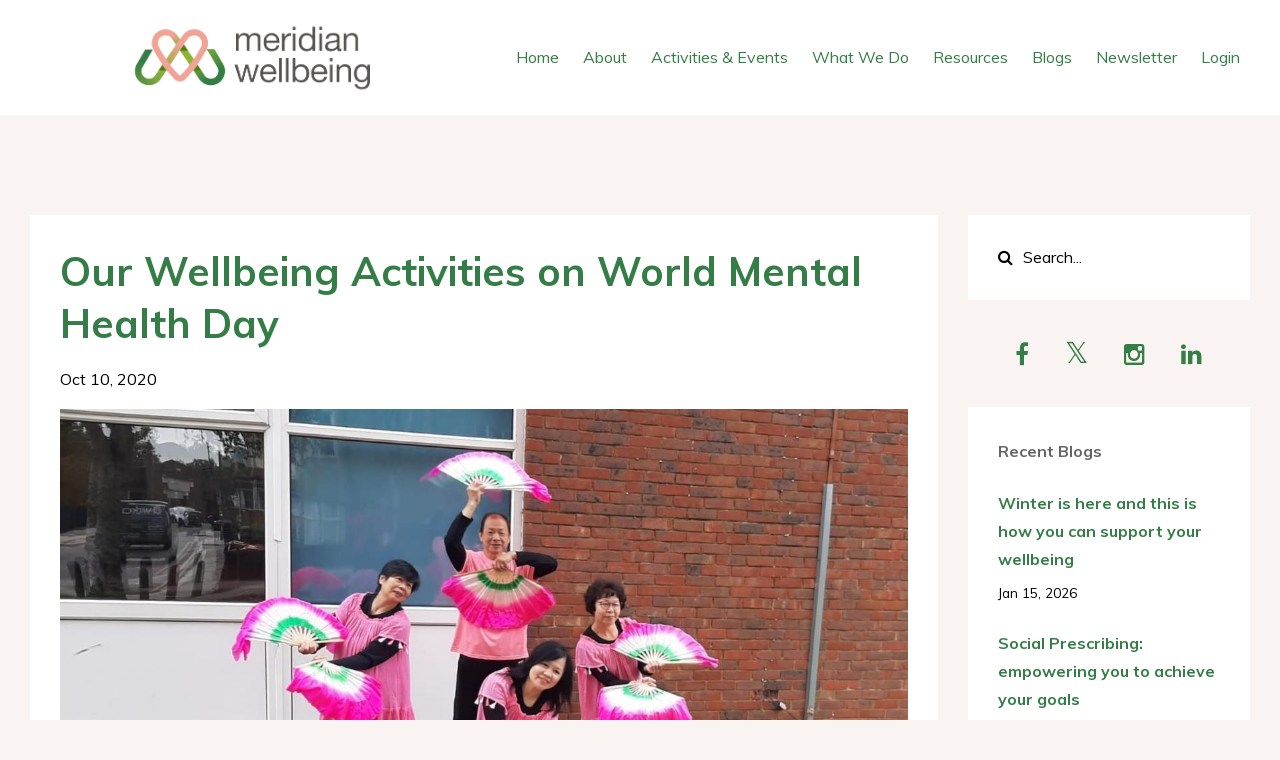

--- FILE ---
content_type: text/html; charset=utf-8
request_url: https://www.meridianwellbeing.com/blog/our-wellbeing-activities-on-world-mental-health-day
body_size: 6119
content:
<!DOCTYPE html>
<html lang="en">
  <head>

    <!-- Title and description ================================================== -->
    
              <meta name="csrf-param" content="authenticity_token">
              <meta name="csrf-token" content="TiUa9B1WKZlkT/CH6+P2MTgoahSeb8bOKPqzleeJsTlXARBCX8CJmi+bvsQOo3lApPtu7Pr2+dLVhmAMgL7LyA==">
            
    <title>
      
        Our Wellbeing Activities on World Mental Health Day
      
    </title>
    <meta charset="utf-8" />
    <meta content="IE=edge,chrome=1" http-equiv="X-UA-Compatible">
    <meta name="viewport" content="width=device-width, initial-scale=1, maximum-scale=1, user-scalable=no">
    
      <meta name="description" content="We ran a number of activities on World Mental Health Day this year, highlighting the importance of promoting wellbeing, social activities and speaking to each other more." />
    

    <!-- Helpers ================================================== -->
    <meta property="og:type" content="website">
<meta property="og:url" content="https://www.meridianwellbeing.com/blog/our-wellbeing-activities-on-world-mental-health-day">
<meta name="twitter:card" content="summary_large_image">

<meta property="og:title" content="Our Wellbeing Activities on World Mental Health Day">
<meta name="twitter:title" content="Our Wellbeing Activities on World Mental Health Day">


<meta property="og:description" content="We ran a number of activities on World Mental Health Day this year, highlighting the importance of promoting wellbeing, social activities and speaking to each other more.">
<meta name="twitter:description" content="We ran a number of activities on World Mental Health Day this year, highlighting the importance of promoting wellbeing, social activities and speaking to each other more.">


<meta property="og:image" content="https://kajabi-storefronts-production.kajabi-cdn.com/kajabi-storefronts-production/blogs/23187/images/6FnSFp5TZOdIDM0mhNr5_20-10-10_-_Wellbeing_Activities_-_Wellbeing_Club_-_Image_-_34.jpg">
<meta name="twitter:image" content="https://kajabi-storefronts-production.kajabi-cdn.com/kajabi-storefronts-production/blogs/23187/images/6FnSFp5TZOdIDM0mhNr5_20-10-10_-_Wellbeing_Activities_-_Wellbeing_Club_-_Image_-_34.jpg">


    <link href="https://kajabi-storefronts-production.kajabi-cdn.com/kajabi-storefronts-production/themes/1761882/settings_images/cgQnYXWcSqUbb5cNzzdQ_logo-icon-full_color.png?v=2" rel="shortcut icon" />
    <link rel="canonical" href="https://www.meridianwellbeing.com/blog/our-wellbeing-activities-on-world-mental-health-day" />

    <!-- CSS ================================================== -->
    <link rel="stylesheet" href="https://maxcdn.bootstrapcdn.com/bootstrap/4.0.0-alpha.4/css/bootstrap.min.css" integrity="sha384-2hfp1SzUoho7/TsGGGDaFdsuuDL0LX2hnUp6VkX3CUQ2K4K+xjboZdsXyp4oUHZj" crossorigin="anonymous">
    <link rel="stylesheet" href="https://maxcdn.bootstrapcdn.com/font-awesome/4.5.0/css/font-awesome.min.css">
    
      <link href="//fonts.googleapis.com/css?family=Muli:400,700,400italic,700italic" rel="stylesheet" type="text/css">
    
    <link rel="stylesheet" media="screen" href="https://kajabi-app-assets.kajabi-cdn.com/assets/core-0d125629e028a5a14579c81397830a1acd5cf5a9f3ec2d0de19efb9b0795fb03.css" />
    <link rel="stylesheet" media="screen" href="https://kajabi-storefronts-production.kajabi-cdn.com/kajabi-storefronts-production/themes/1761882/assets/styles.css?1764355238005714" />
    <link rel="stylesheet" media="screen" href="https://kajabi-storefronts-production.kajabi-cdn.com/kajabi-storefronts-production/themes/1761882/assets/overrides.css?1764355238005714" />

    <!-- Container Width ================================================== -->
    
    

    <!-- Optional Background Image ======================================== -->
    

    <!-- Full Bleed Or Container ================================================== -->
    

    <!-- Header hook ================================================== -->
    <link rel="alternate" type="application/rss+xml" title="Blogs" href="https://www.meridianwellbeing.com/blog.rss" /><script type="text/javascript">
  var Kajabi = Kajabi || {};
</script>
<script type="text/javascript">
  Kajabi.currentSiteUser = {
    "id" : "-1",
    "type" : "Guest",
    "contactId" : "",
  };
</script>
<script type="text/javascript">
  Kajabi.theme = {
    activeThemeName: "Premier Site",
    previewThemeId: null,
    editor: false
  };
</script>
<meta name="turbo-prefetch" content="false">
<script>
(function(i,s,o,g,r,a,m){i['GoogleAnalyticsObject']=r;i[r]=i[r]||function(){
(i[r].q=i[r].q||[]).push(arguments)
},i[r].l=1*new Date();a=s.createElement(o),
m=s.getElementsByTagName(o)[0];a.async=1;a.src=g;m.parentNode.insertBefore(a,m)
})(window,document,'script','//www.google-analytics.com/analytics.js','ga');
ga('create', 'UA-181606094-1', 'auto', {});
ga('send', 'pageview');
</script>
<style type="text/css">
  #editor-overlay {
    display: none;
    border-color: #2E91FC;
    position: absolute;
    background-color: rgba(46,145,252,0.05);
    border-style: dashed;
    border-width: 3px;
    border-radius: 3px;
    pointer-events: none;
    cursor: pointer;
    z-index: 10000000000;
  }
  .editor-overlay-button {
    color: white;
    background: #2E91FC;
    border-radius: 2px;
    font-size: 13px;
    margin-inline-start: -24px;
    margin-block-start: -12px;
    padding-block: 3px;
    padding-inline: 10px;
    text-transform:uppercase;
    font-weight:bold;
    letter-spacing:1.5px;

    left: 50%;
    top: 50%;
    position: absolute;
  }
</style>
<script src="https://kajabi-app-assets.kajabi-cdn.com/vite/assets/track_analytics-999259ad.js" crossorigin="anonymous" type="module"></script><link rel="modulepreload" href="https://kajabi-app-assets.kajabi-cdn.com/vite/assets/stimulus-576c66eb.js" as="script" crossorigin="anonymous">
<link rel="modulepreload" href="https://kajabi-app-assets.kajabi-cdn.com/vite/assets/track_product_analytics-9c66ca0a.js" as="script" crossorigin="anonymous">
<link rel="modulepreload" href="https://kajabi-app-assets.kajabi-cdn.com/vite/assets/stimulus-e54d982b.js" as="script" crossorigin="anonymous">
<link rel="modulepreload" href="https://kajabi-app-assets.kajabi-cdn.com/vite/assets/trackProductAnalytics-3d5f89d8.js" as="script" crossorigin="anonymous">      <script type="text/javascript">
        if (typeof (window.rudderanalytics) === "undefined") {
          !function(){"use strict";window.RudderSnippetVersion="3.0.3";var sdkBaseUrl="https://cdn.rudderlabs.com/v3"
          ;var sdkName="rsa.min.js";var asyncScript=true;window.rudderAnalyticsBuildType="legacy",window.rudderanalytics=[]
          ;var e=["setDefaultInstanceKey","load","ready","page","track","identify","alias","group","reset","setAnonymousId","startSession","endSession","consent"]
          ;for(var n=0;n<e.length;n++){var t=e[n];window.rudderanalytics[t]=function(e){return function(){
          window.rudderanalytics.push([e].concat(Array.prototype.slice.call(arguments)))}}(t)}try{
          new Function('return import("")'),window.rudderAnalyticsBuildType="modern"}catch(a){}
          if(window.rudderAnalyticsMount=function(){
          "undefined"==typeof globalThis&&(Object.defineProperty(Object.prototype,"__globalThis_magic__",{get:function get(){
          return this},configurable:true}),__globalThis_magic__.globalThis=__globalThis_magic__,
          delete Object.prototype.__globalThis_magic__);var e=document.createElement("script")
          ;e.src="".concat(sdkBaseUrl,"/").concat(window.rudderAnalyticsBuildType,"/").concat(sdkName),e.async=asyncScript,
          document.head?document.head.appendChild(e):document.body.appendChild(e)
          },"undefined"==typeof Promise||"undefined"==typeof globalThis){var d=document.createElement("script")
          ;d.src="https://polyfill-fastly.io/v3/polyfill.min.js?version=3.111.0&features=Symbol%2CPromise&callback=rudderAnalyticsMount",
          d.async=asyncScript,document.head?document.head.appendChild(d):document.body.appendChild(d)}else{
          window.rudderAnalyticsMount()}window.rudderanalytics.load("2apYBMHHHWpiGqicceKmzPebApa","https://kajabiaarnyhwq.dataplane.rudderstack.com",{})}();
        }
      </script>
      <script type="text/javascript">
        if (typeof (window.rudderanalytics) !== "undefined") {
          rudderanalytics.page({"account_id":"91517","site_id":"101790"});
        }
      </script>
      <script type="text/javascript">
        if (typeof (window.rudderanalytics) !== "undefined") {
          (function () {
            function AnalyticsClickHandler (event) {
              const targetEl = event.target.closest('a') || event.target.closest('button');
              if (targetEl) {
                rudderanalytics.track('Site Link Clicked', Object.assign(
                  {"account_id":"91517","site_id":"101790"},
                  {
                    link_text: targetEl.textContent.trim(),
                    link_href: targetEl.href,
                    tag_name: targetEl.tagName,
                  }
                ));
              }
            };
            document.addEventListener('click', AnalyticsClickHandler);
          })();
        }
      </script>
<meta name='site_locale' content='en'><style type="text/css">
  /* Font Awesome 4 */
  .fa.fa-twitter{
    font-family:sans-serif;
  }
  .fa.fa-twitter::before{
    content:"𝕏";
    font-size:1.2em;
  }

  /* Font Awesome 5 */
  .fab.fa-twitter{
    font-family:sans-serif;
  }
  .fab.fa-twitter::before{
    content:"𝕏";
    font-size:1.2em;
  }
</style>
<link rel="stylesheet" href="https://cdn.jsdelivr.net/npm/@kajabi-ui/styles@1.0.4/dist/kajabi_products/kajabi_products.css" />
<script type="module" src="https://cdn.jsdelivr.net/npm/@pine-ds/core@3.14.0/dist/pine-core/pine-core.esm.js"></script>
<script nomodule src="https://cdn.jsdelivr.net/npm/@pine-ds/core@3.14.0/dist/pine-core/index.esm.js"></script>

  </head>
  <body>
    <div class="container container--main container--full">
      <div class="content-wrap">
        <div id="section-header" data-section-id="header"><!-- Header Variables -->























<!-- KJB Settings Variables -->





<style>
  .header {
    background: #fff;
  }
  
  .header .logo--text, .header--left .header-menu a {
    line-height: 75px;
  }
  .header .logo--image {
    height: 75px;
  }
  .header .logo img {
    max-height: 75px;
  }
  .announcement {
      background: #efa496;
      color: #fff;
    }
  /*============================================================================
    #Header User Menu Styles
  ==============================================================================*/
  .header .user__dropdown {
    background: rgba(0, 0, 0, 0);
    top: 105px;
  }
  .header--center .user__dropdown {
    top: 50px;
  }
  
    .header .user__dropdown a {
      color: rgba(0, 0, 0, 0);
    }
  
  /*============================================================================
    #Header Responsive Styles
  ==============================================================================*/
  @media (max-width: 767px) {
    .header .logo--text {
      line-height: 75px;
    }
    .header .logo--image {
      max-height: 75px;
    }
    .header .logo img {
      max-height: 75px;
    }
    .header .header-ham {
      top: 37px;
    }
  }
</style>



  <!-- Announcement Variables -->






<!-- KJB Settings Variables -->


<style>
  .announcement {
    background: #efa496;
    color: #fff;
  }
  a.announcement:hover {
    color: #fff;
  }
</style>



  <div class="header header--light header--left" kjb-settings-id="sections_header_settings_background_color">
    <div class="container" style="padding-left:128px;">
      
        <a href="/" class="logo logo--image">
          <img src="https://kajabi-storefronts-production.kajabi-cdn.com/kajabi-storefronts-production/themes/1761882/settings_images/1sajLc7pSkGqKJhAR8rP_h89n.png"  width="250px" height:63px"/>
        </a>
      
      <div class="header-ham">
        <span></span>
        <span></span>
        <span></span>
      </div>
      <div kjb-settings-id="sections_header_settings_menu" class="header-menu">
        
          
            <a href="https://www.meridianwellbeing.com/">Home</a>
          
            <a href="https://www.meridianwellbeing.com/About">About</a>
          
            <a href="https://www.meridianwellbeing.com/events-activities">Activities & Events</a>
          
            <a href="https://www.meridianwellbeing.com/what-we-do">What We Do</a>
          
            <a href="https://www.meridianwellbeing.com/resources">Resources</a>
          
            <a href="https://www.meridianwellbeing.com/blog">Blogs</a>
          
            <a href="https://mailchi.mp/f6ac11a89a8b/meridian-wellbeings-weekly-e-newsletter">Newsletter</a>
          
        
        
        <!-- User Dropdown Variables -->





<!-- KJB Settings Variables -->






  <span kjb-settings-id="sections_header_settings_language_login"><a href="/login">Login</a></span>


      </div>
    </div>
  </div>


</div>
        


        <div id="" class="section section--global">
  <div class="container">
    <div class="row section__row">
      <div class="section__body col-lg-9">
        <div id="section-blog_post_body" data-section-id="blog_post_body"><div class="panel blog fluid-video">
  <div class="panel__body">
    <h1 class="blog__title">Our Wellbeing Activities on World Mental Health Day</h1>
    <div class="blog__info">
      
      
        <span class="blog__date" kjb-settings-id="sections_blog_post_body_settings_show_date">Oct 10, 2020</span>
      
      
    </div>
    
    
  
    
      <img src="https://kajabi-storefronts-production.kajabi-cdn.com/kajabi-storefronts-production/blogs/23187/images/6FnSFp5TZOdIDM0mhNr5_20-10-10_-_Wellbeing_Activities_-_Wellbeing_Club_-_Image_-_34.jpg" class="img-fluid"/>
    
  


    <div id="i4c-draggable-container" style="position: fixed; z-index: 1499; width: 0px; height: 0px;">&nbsp;</div>
<p><span style="color: #347d46;"><strong>We ran a number of activities on World Mental Health Day this year, highlighting the importance of promoting wellbeing, social activities and speaking to each other more.</strong></span></p>
<p>On World Mental Health Day 2020, we hosted a number of wellbeing activities to mark the occasion and underline the importance of mental health and wellbeing.</p>
<p>World Mental Health Day (WMHD) takes place on 10<sup>th</sup> October every year and is marked around the world to promote advocacy and awareness on mental health and to work to address stigma around the subject.</p>
<p>This year we hosted a number of activities at the Meritage Centre in Hendon, London Borough of Barnet which took place in a format where people were either socially distanced or meeting as part of a support bubble.</p>
<p>Mental health problems have been a major issue in 2020, with incidences of loneliness, anxiety, depression and other problems on the rise in light of the Coronavirus pandemic and the lockdown measures in the United Kingdom.</p>
<p>In this context social activities, the chance to get active and express oneself and the opportunity to talk to others about emotions is more important than ever.</p>
<p>At the beginning of the day our partner from Flower Bank Ursula Stone, organised a &lsquo;Flower Bomb&rsquo; for one of the students of her Creative Flower Workshop. This involved leaving a bunch of flowers for her student Irene to find, as a thoughtful act of kindness. You can watch Ursula explaining the &lsquo;Flower Bomb&rsquo; below and a video clip of Irene finding the flowers.</p>
<p>After this our Wellbeing Club hosted their regular singing class where participants took turn singing a variety of songs, including popular songs by the Beatles. After this the Club hosted their dancing club, where this time participants performed traditional Chinese dancing. Later the Club finished off by performing some Cantonese opera in traditional dress.</p>
<p>While WMHD takes place annually, the unique circumstances of this year led to an interesting and unusual day. While those same circumstances underlined the vital importance of supporting positive mental health and wellbeing.</p>
<p>Caring for ourselves and each other, talking and listening more, and speaking to friends, family and loved ones can all make a world of difference.</p>
<div id="i4c-dialogs-container">&nbsp;</div>
<div id="i4c-dialogs-container">&nbsp;</div>
    
  </div>
</div>



</div>
      </div>
      <div id="section-blog_sidebar" data-section-id="blog_sidebar">
  <div class="section__sidebar col-lg-3">
    
      
          




<style>
  .search {
    background-color: #ffffff;
  }
  .panel--1587660987808 ::-webkit-input-placeholder {
    color: #000000;
  }
  .panel--1587660987808 ::-moz-placeholder {
    color: #000000;
  }
  .panel--1587660987808 :-ms-input-placeholder {
    color: #000000;
  }
  .panel--1587660987808 :-moz-placeholder {
    color: #000000;
  }
  .panel--1587660987808 .search__icon {
    color: #000000;
  }
  .panel--1587660987808 .search__input {
    color: #000000;
  }
</style>

<div class="panel panel--1587660987808 search" kjb-settings-id="sections_blog_sidebar_blocks_1587660987808_settings_search_text">
  <div class="panel__body">
    <form action="/blog/search" method="get" role="search">
      <div class="input-group">
        <span class="input-group-addon search__icon"><i class="fa fa-search"></i></span>
        <input class="form-control search__input" type="search" name="q" placeholder="Search...">
      </div>
    </form>
  </div>
</div>

        
    
      
          <!-- Block Variables -->

















<!-- KJB Settings Variables -->















<style>
  .social--1587660963354 .social__link {
    color: #347d46;
  }
</style>

<div class="social social--1587660963354">
  
    <a target="_blank" class="social__link fa fa-facebook" href="https://www.facebook.com/MeridianWellb" kjb-settings-id="sections_blog_sidebar_blocks_1587660963354_settings_social_facebook_url"></a>
  
  
    <a target="_blank" class="social__link fa fa-twitter" href="https://twitter.com/MeridianWellB" kjb-settings-id="sections_blog_sidebar_blocks_1587660963354_settings_social_twitter_url"></a>
  
  
    <a target="_blank" class="social__link fa fa-instagram" href="https://www.instagram.com/Meridian_Wellbeing" kjb-settings-id="sections_blog_sidebar_blocks_1587660963354_settings_social_instagram_url"></a>
  
  
    <a target="_blank" class="social__link fa fa-linkedin" href="https://www.linkedin.com/company/meridian-wellbeing" kjb-settings-id="sections_blog_sidebar_blocks_1587660963354_settings_social_linkedin_url"></a>
  
  
  
  
  
  
  
  
  
  
  
</div>

        
    
      
          <!-- Block Variables -->




<!-- KJB Settings Variables -->




<div class="panel" kjb-settings-id="sections_blog_sidebar_blocks_1587660939095_settings_heading">
  <div class="panel__body">
    <p class="panel__heading panel__heading--light" kjb-settings-id="sections_blog_sidebar_blocks_1587660939095_settings_heading">Recent Blogs</p>
    
      <div class="recent-post">
        <a href="/blog/winterishere" class="recent-post__title">Winter is here and this is how you can support your wellbeing</a>
        
          <div class="recent-post__tags" kjb-settings-id="sections_blog_sidebar_blocks_1587660939095_settings_show_tags">
            
          </div>
        
        
          <span class="recent-post__date" kjb-settings-id="sections_blog_sidebar_blocks_1587660939095_settings_show_date">Jan 15, 2026</span>
        
      </div>
    
      <div class="recent-post">
        <a href="/blog/social-prescribing-empowering-you-to-achieve-your-goals" class="recent-post__title">Social Prescribing: empowering you to achieve your goals</a>
        
          <div class="recent-post__tags" kjb-settings-id="sections_blog_sidebar_blocks_1587660939095_settings_show_tags">
            
          </div>
        
        
          <span class="recent-post__date" kjb-settings-id="sections_blog_sidebar_blocks_1587660939095_settings_show_date">Dec 22, 2025</span>
        
      </div>
    
      <div class="recent-post">
        <a href="/blog/warmthinunity" class="recent-post__title">Warmth in Unity: Celebrating Barnet’s Diversity and Togetherness</a>
        
          <div class="recent-post__tags" kjb-settings-id="sections_blog_sidebar_blocks_1587660939095_settings_show_tags">
            
          </div>
        
        
          <span class="recent-post__date" kjb-settings-id="sections_blog_sidebar_blocks_1587660939095_settings_show_date">Nov 25, 2025</span>
        
      </div>
    
  </div>
</div>

        
    
  </div>



</div>
    </div>
  </div>
</div>
        <div id="section-footer" data-section-id="footer">


<style>
  .footer {
    background: #347d46;
  }
  
    .footer, .footer--dark a, .footer--dark a:hover, .footer--dark a:not([href]):not([tabindex]) {
      color: #ffffff;
    }
    .footer, .footer--light a, .footer--light a:hover, .footer--light a:not([href]):not([tabindex]) {
      color: #ffffff;
    }
  
</style>


</div>
      </div>
    </div>
    
      <div id="section-pop_exit" data-section-id="pop_exit">

  



  


</div>
    
    <div id="section-pop_two_step" data-section-id="pop_two_step">






  


<style>
  #two-step {
    display: none;
    /*============================================================================
      #Background Color Override
    ==============================================================================*/
    
      /*============================================================================
        #Text Color Override
      ==============================================================================*/
      color: ;
    
  }
</style>

<div id="two-step" class="pop pop--light">
  <div class="pop__content">
    <div class="pop__inner">
      <div class="pop__body" style="background: #fff;">
        <a class="pop__close">
          Close
        </a>
        
        <div class="pop__body--inner">
          
            <div class="block--1492725498873">
              
                  




<style>
  .block--1492725498873 .progress-wrapper .progress-bar {
    width: 50%;
    background-color: #8fb336;
  }
  .block--1492725498873 .progress-wrapper .progress {
    background-color: #f9f3f2;
  }
</style>

<div class="progress-wrapper" kjb-settings-id="sections_pop_two_step_blocks_1492725498873_settings_show_progress">
  <p class="progress-percent" kjb-settings-id="sections_pop_two_step_blocks_1492725498873_settings_progress_text">50% Complete</p>
  <div class="progress">
    <div class="progress-bar progress-bar-striped" kjb-settings-id="sections_pop_two_step_blocks_1492725498873_settings_progress_percent"></div>
  </div>
</div>

                
            </div>
          
            <div class="block--1492725503624">
              
                  <div kjb-settings-id="sections_pop_two_step_blocks_1492725503624_settings_text">
  <div id="i4c-draggable-container" style="position: fixed; z-index: 1499; width: 0px; height: 0px;">&nbsp;</div>
<h3>Two Step</h3>
<p>Lorem ipsum dolor sit amet, consectetur adipiscing elit, sed do eiusmod tempor incididunt ut labore et dolore magna aliqua.</p>
<div id="i4c-dialogs-container">&nbsp;</div>
<div id="i4c-dialogs-container">&nbsp;</div>
<div id="i4c-dialogs-container">&nbsp;</div>
<div id="i4c-dialogs-container">&nbsp;</div>
<div id="i4c-dialogs-container">&nbsp;</div>
<div id="i4c-dialogs-container">&nbsp;</div>
<div id="i4c-dialogs-container">&nbsp;</div>
<div id="i4c-dialogs-container">&nbsp;</div>
<div id="i4c-dialogs-container">&nbsp;</div>
<div id="i4c-dialogs-container">&nbsp;</div>
<div id="i4c-dialogs-container">&nbsp;</div>
<div id="i4c-dialogs-container">&nbsp;</div>
</div>

              
            </div>
          
          
  


        </div>
      </div>
    </div>
  </div>
</div>

</div>

    <!-- Javascripts ================================================== -->
    <script src="https://kajabi-app-assets.kajabi-cdn.com/assets/core-138bf53a645eb18eb9315f716f4cda794ffcfe0d65f16ae1ff7b927f8b23e24f.js"></script>
    <script charset='ISO-8859-1' src='https://fast.wistia.com/assets/external/E-v1.js'></script>
    <script charset='ISO-8859-1' src='https://fast.wistia.com/labs/crop-fill/plugin.js'></script>
    <script src="https://cdnjs.cloudflare.com/ajax/libs/ouibounce/0.0.12/ouibounce.min.js"></script>
    <script src="https://cdnjs.cloudflare.com/ajax/libs/slick-carousel/1.6.0/slick.min.js"></script>
    <script src="https://kajabi-storefronts-production.kajabi-cdn.com/kajabi-storefronts-production/themes/1761882/assets/scripts.js?1764355238005714"></script>
    <script src="https://cdnjs.cloudflare.com/ajax/libs/tether/1.3.8/js/tether.min.js"></script><!-- Tether for Bootstrap -->
    <script src="https://maxcdn.bootstrapcdn.com/bootstrap/4.0.0-alpha.4/js/bootstrap.min.js" integrity="sha384-VjEeINv9OSwtWFLAtmc4JCtEJXXBub00gtSnszmspDLCtC0I4z4nqz7rEFbIZLLU" crossorigin="anonymous"></script>
    
      <script id="dsq-count-scr" src="//.disqus.com/count.js" async=""></script>
    
  </body>
</html>

--- FILE ---
content_type: text/plain
request_url: https://www.google-analytics.com/j/collect?v=1&_v=j102&a=1642396683&t=pageview&_s=1&dl=https%3A%2F%2Fwww.meridianwellbeing.com%2Fblog%2Four-wellbeing-activities-on-world-mental-health-day&ul=en-us%40posix&dt=Our%20Wellbeing%20Activities%20on%20World%20Mental%20Health%20Day&sr=1280x720&vp=1280x720&_u=IEBAAEABAAAAACAAI~&jid=77033691&gjid=394258916&cid=1617216638.1768932292&tid=UA-181606094-1&_gid=74478956.1768932292&_r=1&_slc=1&z=1224601794
body_size: -453
content:
2,cG-7THSN5EDZ9